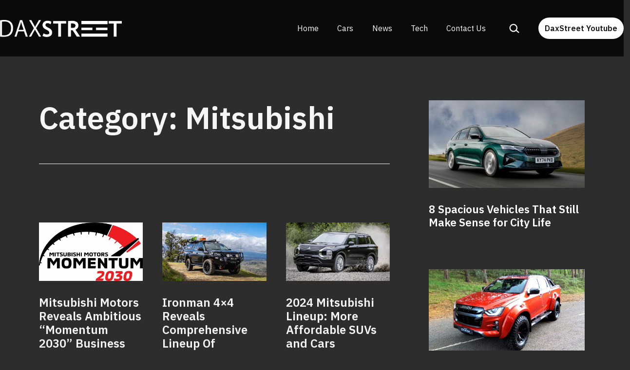

--- FILE ---
content_type: text/html; charset=UTF-8
request_url: https://daxstreet.com/category/mitsubishi/
body_size: 17272
content:
<!doctype html>
<html lang="en-US" prefix="og: https://ogp.me/ns#" >
<head>
	<meta charset="UTF-8" />
	<meta name="viewport" content="width=device-width, initial-scale=1" />
	
<!-- Search Engine Optimization by Rank Math PRO - https://rankmath.com/ -->
<title>Mitsubishi - DAX Street</title>
<meta name="robots" content="follow, index, max-snippet:-1, max-video-preview:-1, max-image-preview:large"/>
<link rel="canonical" href="https://daxstreet.com/category/mitsubishi/" />
<meta property="og:locale" content="en_US" />
<meta property="og:type" content="article" />
<meta property="og:title" content="Mitsubishi - DAX Street" />
<meta property="og:url" content="https://daxstreet.com/category/mitsubishi/" />
<meta property="og:site_name" content="DAX Street" />
<meta name="twitter:card" content="summary_large_image" />
<meta name="twitter:title" content="Mitsubishi - DAX Street" />
<meta name="twitter:label1" content="Posts" />
<meta name="twitter:data1" content="3" />
<script type="application/ld+json" class="rank-math-schema-pro">{"@context":"https://schema.org","@graph":[{"@type":"Organization","@id":"https://daxstreet.com/#organization","name":"DAX Street"},{"@type":"WebSite","@id":"https://daxstreet.com/#website","url":"https://daxstreet.com","name":"DAX Street","publisher":{"@id":"https://daxstreet.com/#organization"},"inLanguage":"en-US"},{"@type":"BreadcrumbList","@id":"https://daxstreet.com/category/mitsubishi/#breadcrumb","itemListElement":[{"@type":"ListItem","position":"1","item":{"@id":"https://daxstreet.com","name":"Home"}},{"@type":"ListItem","position":"2","item":{"@id":"https://daxstreet.com/category/mitsubishi/","name":"Mitsubishi"}}]},{"@type":"CollectionPage","@id":"https://daxstreet.com/category/mitsubishi/#webpage","url":"https://daxstreet.com/category/mitsubishi/","name":"Mitsubishi - DAX Street","isPartOf":{"@id":"https://daxstreet.com/#website"},"inLanguage":"en-US","breadcrumb":{"@id":"https://daxstreet.com/category/mitsubishi/#breadcrumb"}}]}</script>
<!-- /Rank Math WordPress SEO plugin -->

<link rel='dns-prefetch' href='//fonts.googleapis.com' />
<link href='https://fonts.gstatic.com' crossorigin rel='preconnect' />
<link rel="alternate" type="application/rss+xml" title="DAX Street &raquo; Feed" href="https://daxstreet.com/feed/" />
<link rel="alternate" type="application/rss+xml" title="DAX Street &raquo; Comments Feed" href="https://daxstreet.com/comments/feed/" />
<link rel="alternate" type="application/rss+xml" title="DAX Street &raquo; Mitsubishi Category Feed" href="https://daxstreet.com/category/mitsubishi/feed/" />
<style id='wp-img-auto-sizes-contain-inline-css'>
img:is([sizes=auto i],[sizes^="auto," i]){contain-intrinsic-size:3000px 1500px}
/*# sourceURL=wp-img-auto-sizes-contain-inline-css */
</style>
<link rel='stylesheet' id='dashicons-css' href='https://daxstreet.com/wp-includes/css/dashicons.min.css?ver=6.9' media='all' />
<link rel='stylesheet' id='post-views-counter-frontend-css' href='https://daxstreet.com/wp-content/plugins/post-views-counter/css/frontend.min.css?ver=1.5.9' media='all' />
<style id='wp-emoji-styles-inline-css'>

	img.wp-smiley, img.emoji {
		display: inline !important;
		border: none !important;
		box-shadow: none !important;
		height: 1em !important;
		width: 1em !important;
		margin: 0 0.07em !important;
		vertical-align: -0.1em !important;
		background: none !important;
		padding: 0 !important;
	}
/*# sourceURL=wp-emoji-styles-inline-css */
</style>
<link rel='stylesheet' id='wp-block-library-css' href='https://daxstreet.com/wp-includes/css/dist/block-library/style.min.css?ver=6.9' media='all' />
<style id='classic-theme-styles-inline-css'>
/*! This file is auto-generated */
.wp-block-button__link{color:#fff;background-color:#32373c;border-radius:9999px;box-shadow:none;text-decoration:none;padding:calc(.667em + 2px) calc(1.333em + 2px);font-size:1.125em}.wp-block-file__button{background:#32373c;color:#fff;text-decoration:none}
/*# sourceURL=/wp-includes/css/classic-themes.min.css */
</style>
<link rel='stylesheet' id='twentig-blocks-css' href='https://daxstreet.com/wp-content/plugins/twentig/dist/style-index.css?ver=0078103f825eb552f6f7' media='all' />
<style id='twentig-blocks-inline-css'>
@media (width < 652px) { .tw-sm-hidden { display: none !important; }}@media (652px <= width < 1024px) { .tw-md-hidden { display: none !important; }}@media (width >= 1024px) { .tw-lg-hidden { display: none !important; }}
.tw-mt-0{margin-top:0px!important;}.tw-mb-0{margin-bottom:0px!important;}.tw-mt-1{margin-top:5px!important;}.tw-mb-1{margin-bottom:5px!important;}.tw-mt-2{margin-top:10px!important;}.tw-mb-2{margin-bottom:10px!important;}.tw-mt-3{margin-top:15px!important;}.tw-mb-3{margin-bottom:15px!important;}.tw-mt-4{margin-top:20px!important;}.tw-mb-4{margin-bottom:20px!important;}.tw-mt-5{margin-top:30px!important;}.tw-mb-5{margin-bottom:30px!important;}.tw-mt-6{margin-top:40px!important;}.tw-mb-6{margin-bottom:40px!important;}.tw-mt-7{margin-top:50px!important;}.tw-mb-7{margin-bottom:50px!important;}.tw-mt-8{margin-top:60px!important;}.tw-mb-8{margin-bottom:60px!important;}.tw-mt-9{margin-top:80px!important;}.tw-mb-9{margin-bottom:80px!important;}.tw-mt-10{margin-top:100px!important;}.tw-mb-10{margin-bottom:100px!important;}.tw-mt-auto{margin-top:auto!important;}.tw-mb-auto{margin-bottom:auto!important;}
/*# sourceURL=twentig-blocks-inline-css */
</style>
<link rel='stylesheet' id='twenty-twenty-one-custom-color-overrides-css' href='https://daxstreet.com/wp-content/themes/twentytwentyone/assets/css/custom-color-overrides.css?ver=2.1' media='all' />
<style id='twenty-twenty-one-custom-color-overrides-inline-css'>
:root .editor-styles-wrapper{--global--color-background: #2d2d2d;--global--color-primary: #fff;--global--color-secondary: #fff;--button--color-background: #fff;--button--color-text-hover: #fff;--table--stripes-border-color: rgba(240, 240, 240, 0.15);--table--stripes-background-color: rgba(240, 240, 240, 0.15);}
/*# sourceURL=twenty-twenty-one-custom-color-overrides-inline-css */
</style>
<style id='global-styles-inline-css'>
:root{--wp--preset--aspect-ratio--square: 1;--wp--preset--aspect-ratio--4-3: 4/3;--wp--preset--aspect-ratio--3-4: 3/4;--wp--preset--aspect-ratio--3-2: 3/2;--wp--preset--aspect-ratio--2-3: 2/3;--wp--preset--aspect-ratio--16-9: 16/9;--wp--preset--aspect-ratio--9-16: 9/16;--wp--preset--color--black: #000000;--wp--preset--color--cyan-bluish-gray: #abb8c3;--wp--preset--color--white: #FFFFFF;--wp--preset--color--pale-pink: #f78da7;--wp--preset--color--vivid-red: #cf2e2e;--wp--preset--color--luminous-vivid-orange: #ff6900;--wp--preset--color--luminous-vivid-amber: #fcb900;--wp--preset--color--light-green-cyan: #7bdcb5;--wp--preset--color--vivid-green-cyan: #00d084;--wp--preset--color--pale-cyan-blue: #8ed1fc;--wp--preset--color--vivid-cyan-blue: #0693e3;--wp--preset--color--vivid-purple: #9b51e0;--wp--preset--color--dark-gray: #28303D;--wp--preset--color--gray: #39414D;--wp--preset--color--green: #D1E4DD;--wp--preset--color--blue: #D1DFE4;--wp--preset--color--purple: #D1D1E4;--wp--preset--color--red: #E4D1D1;--wp--preset--color--orange: #E4DAD1;--wp--preset--color--yellow: #EEEADD;--wp--preset--color--subtle: #383838;--wp--preset--gradient--vivid-cyan-blue-to-vivid-purple: linear-gradient(135deg,rgb(6,147,227) 0%,rgb(155,81,224) 100%);--wp--preset--gradient--light-green-cyan-to-vivid-green-cyan: linear-gradient(135deg,rgb(122,220,180) 0%,rgb(0,208,130) 100%);--wp--preset--gradient--luminous-vivid-amber-to-luminous-vivid-orange: linear-gradient(135deg,rgb(252,185,0) 0%,rgb(255,105,0) 100%);--wp--preset--gradient--luminous-vivid-orange-to-vivid-red: linear-gradient(135deg,rgb(255,105,0) 0%,rgb(207,46,46) 100%);--wp--preset--gradient--very-light-gray-to-cyan-bluish-gray: linear-gradient(135deg,rgb(238,238,238) 0%,rgb(169,184,195) 100%);--wp--preset--gradient--cool-to-warm-spectrum: linear-gradient(135deg,rgb(74,234,220) 0%,rgb(151,120,209) 20%,rgb(207,42,186) 40%,rgb(238,44,130) 60%,rgb(251,105,98) 80%,rgb(254,248,76) 100%);--wp--preset--gradient--blush-light-purple: linear-gradient(135deg,rgb(255,206,236) 0%,rgb(152,150,240) 100%);--wp--preset--gradient--blush-bordeaux: linear-gradient(135deg,rgb(254,205,165) 0%,rgb(254,45,45) 50%,rgb(107,0,62) 100%);--wp--preset--gradient--luminous-dusk: linear-gradient(135deg,rgb(255,203,112) 0%,rgb(199,81,192) 50%,rgb(65,88,208) 100%);--wp--preset--gradient--pale-ocean: linear-gradient(135deg,rgb(255,245,203) 0%,rgb(182,227,212) 50%,rgb(51,167,181) 100%);--wp--preset--gradient--electric-grass: linear-gradient(135deg,rgb(202,248,128) 0%,rgb(113,206,126) 100%);--wp--preset--gradient--midnight: linear-gradient(135deg,rgb(2,3,129) 0%,rgb(40,116,252) 100%);--wp--preset--gradient--purple-to-yellow: linear-gradient(160deg, #D1D1E4 0%, #EEEADD 100%);--wp--preset--gradient--yellow-to-purple: linear-gradient(160deg, #EEEADD 0%, #D1D1E4 100%);--wp--preset--gradient--green-to-yellow: linear-gradient(160deg, #D1E4DD 0%, #EEEADD 100%);--wp--preset--gradient--yellow-to-green: linear-gradient(160deg, #EEEADD 0%, #D1E4DD 100%);--wp--preset--gradient--red-to-yellow: linear-gradient(160deg, #E4D1D1 0%, #EEEADD 100%);--wp--preset--gradient--yellow-to-red: linear-gradient(160deg, #EEEADD 0%, #E4D1D1 100%);--wp--preset--gradient--purple-to-red: linear-gradient(160deg, #D1D1E4 0%, #E4D1D1 100%);--wp--preset--gradient--red-to-purple: linear-gradient(160deg, #E4D1D1 0%, #D1D1E4 100%);--wp--preset--font-size--small: 18px;--wp--preset--font-size--medium: 22.5px;--wp--preset--font-size--large: 24px;--wp--preset--font-size--x-large: 42px;--wp--preset--font-size--extra-small: 16px;--wp--preset--font-size--normal: 20px;--wp--preset--font-size--h-3: 32px;--wp--preset--font-size--extra-large: 40px;--wp--preset--font-size--h-2: 48px;--wp--preset--font-size--huge: 64px;--wp--preset--font-size--gigantic: 144px;--wp--preset--spacing--20: 0.44rem;--wp--preset--spacing--30: 0.67rem;--wp--preset--spacing--40: 1rem;--wp--preset--spacing--50: 1.5rem;--wp--preset--spacing--60: 2.25rem;--wp--preset--spacing--70: 3.38rem;--wp--preset--spacing--80: 5.06rem;--wp--preset--shadow--natural: 6px 6px 9px rgba(0, 0, 0, 0.2);--wp--preset--shadow--deep: 12px 12px 50px rgba(0, 0, 0, 0.4);--wp--preset--shadow--sharp: 6px 6px 0px rgba(0, 0, 0, 0.2);--wp--preset--shadow--outlined: 6px 6px 0px -3px rgb(255, 255, 255), 6px 6px rgb(0, 0, 0);--wp--preset--shadow--crisp: 6px 6px 0px rgb(0, 0, 0);}:root :where(.is-layout-flow) > :first-child{margin-block-start: 0;}:root :where(.is-layout-flow) > :last-child{margin-block-end: 0;}:root :where(.is-layout-flow) > *{margin-block-start: 24px;margin-block-end: 0;}:root :where(.is-layout-constrained) > :first-child{margin-block-start: 0;}:root :where(.is-layout-constrained) > :last-child{margin-block-end: 0;}:root :where(.is-layout-constrained) > *{margin-block-start: 24px;margin-block-end: 0;}:root :where(.is-layout-flex){gap: 24px;}:root :where(.is-layout-grid){gap: 24px;}body .is-layout-flex{display: flex;}.is-layout-flex{flex-wrap: wrap;align-items: center;}.is-layout-flex > :is(*, div){margin: 0;}body .is-layout-grid{display: grid;}.is-layout-grid > :is(*, div){margin: 0;}.has-black-color{color: var(--wp--preset--color--black) !important;}.has-cyan-bluish-gray-color{color: var(--wp--preset--color--cyan-bluish-gray) !important;}.has-white-color{color: var(--wp--preset--color--white) !important;}.has-pale-pink-color{color: var(--wp--preset--color--pale-pink) !important;}.has-vivid-red-color{color: var(--wp--preset--color--vivid-red) !important;}.has-luminous-vivid-orange-color{color: var(--wp--preset--color--luminous-vivid-orange) !important;}.has-luminous-vivid-amber-color{color: var(--wp--preset--color--luminous-vivid-amber) !important;}.has-light-green-cyan-color{color: var(--wp--preset--color--light-green-cyan) !important;}.has-vivid-green-cyan-color{color: var(--wp--preset--color--vivid-green-cyan) !important;}.has-pale-cyan-blue-color{color: var(--wp--preset--color--pale-cyan-blue) !important;}.has-vivid-cyan-blue-color{color: var(--wp--preset--color--vivid-cyan-blue) !important;}.has-vivid-purple-color{color: var(--wp--preset--color--vivid-purple) !important;}.has-dark-gray-color{color: var(--wp--preset--color--dark-gray) !important;}.has-gray-color{color: var(--wp--preset--color--gray) !important;}.has-green-color{color: var(--wp--preset--color--green) !important;}.has-blue-color{color: var(--wp--preset--color--blue) !important;}.has-purple-color{color: var(--wp--preset--color--purple) !important;}.has-red-color{color: var(--wp--preset--color--red) !important;}.has-orange-color{color: var(--wp--preset--color--orange) !important;}.has-yellow-color{color: var(--wp--preset--color--yellow) !important;}.has-subtle-color{color: var(--wp--preset--color--subtle) !important;}.has-black-background-color{background-color: var(--wp--preset--color--black) !important;}.has-cyan-bluish-gray-background-color{background-color: var(--wp--preset--color--cyan-bluish-gray) !important;}.has-white-background-color{background-color: var(--wp--preset--color--white) !important;}.has-pale-pink-background-color{background-color: var(--wp--preset--color--pale-pink) !important;}.has-vivid-red-background-color{background-color: var(--wp--preset--color--vivid-red) !important;}.has-luminous-vivid-orange-background-color{background-color: var(--wp--preset--color--luminous-vivid-orange) !important;}.has-luminous-vivid-amber-background-color{background-color: var(--wp--preset--color--luminous-vivid-amber) !important;}.has-light-green-cyan-background-color{background-color: var(--wp--preset--color--light-green-cyan) !important;}.has-vivid-green-cyan-background-color{background-color: var(--wp--preset--color--vivid-green-cyan) !important;}.has-pale-cyan-blue-background-color{background-color: var(--wp--preset--color--pale-cyan-blue) !important;}.has-vivid-cyan-blue-background-color{background-color: var(--wp--preset--color--vivid-cyan-blue) !important;}.has-vivid-purple-background-color{background-color: var(--wp--preset--color--vivid-purple) !important;}.has-dark-gray-background-color{background-color: var(--wp--preset--color--dark-gray) !important;}.has-gray-background-color{background-color: var(--wp--preset--color--gray) !important;}.has-green-background-color{background-color: var(--wp--preset--color--green) !important;}.has-blue-background-color{background-color: var(--wp--preset--color--blue) !important;}.has-purple-background-color{background-color: var(--wp--preset--color--purple) !important;}.has-red-background-color{background-color: var(--wp--preset--color--red) !important;}.has-orange-background-color{background-color: var(--wp--preset--color--orange) !important;}.has-yellow-background-color{background-color: var(--wp--preset--color--yellow) !important;}.has-subtle-background-color{background-color: var(--wp--preset--color--subtle) !important;}.has-black-border-color{border-color: var(--wp--preset--color--black) !important;}.has-cyan-bluish-gray-border-color{border-color: var(--wp--preset--color--cyan-bluish-gray) !important;}.has-white-border-color{border-color: var(--wp--preset--color--white) !important;}.has-pale-pink-border-color{border-color: var(--wp--preset--color--pale-pink) !important;}.has-vivid-red-border-color{border-color: var(--wp--preset--color--vivid-red) !important;}.has-luminous-vivid-orange-border-color{border-color: var(--wp--preset--color--luminous-vivid-orange) !important;}.has-luminous-vivid-amber-border-color{border-color: var(--wp--preset--color--luminous-vivid-amber) !important;}.has-light-green-cyan-border-color{border-color: var(--wp--preset--color--light-green-cyan) !important;}.has-vivid-green-cyan-border-color{border-color: var(--wp--preset--color--vivid-green-cyan) !important;}.has-pale-cyan-blue-border-color{border-color: var(--wp--preset--color--pale-cyan-blue) !important;}.has-vivid-cyan-blue-border-color{border-color: var(--wp--preset--color--vivid-cyan-blue) !important;}.has-vivid-purple-border-color{border-color: var(--wp--preset--color--vivid-purple) !important;}.has-dark-gray-border-color{border-color: var(--wp--preset--color--dark-gray) !important;}.has-gray-border-color{border-color: var(--wp--preset--color--gray) !important;}.has-green-border-color{border-color: var(--wp--preset--color--green) !important;}.has-blue-border-color{border-color: var(--wp--preset--color--blue) !important;}.has-purple-border-color{border-color: var(--wp--preset--color--purple) !important;}.has-red-border-color{border-color: var(--wp--preset--color--red) !important;}.has-orange-border-color{border-color: var(--wp--preset--color--orange) !important;}.has-yellow-border-color{border-color: var(--wp--preset--color--yellow) !important;}.has-subtle-border-color{border-color: var(--wp--preset--color--subtle) !important;}.has-vivid-cyan-blue-to-vivid-purple-gradient-background{background: var(--wp--preset--gradient--vivid-cyan-blue-to-vivid-purple) !important;}.has-light-green-cyan-to-vivid-green-cyan-gradient-background{background: var(--wp--preset--gradient--light-green-cyan-to-vivid-green-cyan) !important;}.has-luminous-vivid-amber-to-luminous-vivid-orange-gradient-background{background: var(--wp--preset--gradient--luminous-vivid-amber-to-luminous-vivid-orange) !important;}.has-luminous-vivid-orange-to-vivid-red-gradient-background{background: var(--wp--preset--gradient--luminous-vivid-orange-to-vivid-red) !important;}.has-very-light-gray-to-cyan-bluish-gray-gradient-background{background: var(--wp--preset--gradient--very-light-gray-to-cyan-bluish-gray) !important;}.has-cool-to-warm-spectrum-gradient-background{background: var(--wp--preset--gradient--cool-to-warm-spectrum) !important;}.has-blush-light-purple-gradient-background{background: var(--wp--preset--gradient--blush-light-purple) !important;}.has-blush-bordeaux-gradient-background{background: var(--wp--preset--gradient--blush-bordeaux) !important;}.has-luminous-dusk-gradient-background{background: var(--wp--preset--gradient--luminous-dusk) !important;}.has-pale-ocean-gradient-background{background: var(--wp--preset--gradient--pale-ocean) !important;}.has-electric-grass-gradient-background{background: var(--wp--preset--gradient--electric-grass) !important;}.has-midnight-gradient-background{background: var(--wp--preset--gradient--midnight) !important;}.has-purple-to-yellow-gradient-background{background: var(--wp--preset--gradient--purple-to-yellow) !important;}.has-yellow-to-purple-gradient-background{background: var(--wp--preset--gradient--yellow-to-purple) !important;}.has-green-to-yellow-gradient-background{background: var(--wp--preset--gradient--green-to-yellow) !important;}.has-yellow-to-green-gradient-background{background: var(--wp--preset--gradient--yellow-to-green) !important;}.has-red-to-yellow-gradient-background{background: var(--wp--preset--gradient--red-to-yellow) !important;}.has-yellow-to-red-gradient-background{background: var(--wp--preset--gradient--yellow-to-red) !important;}.has-purple-to-red-gradient-background{background: var(--wp--preset--gradient--purple-to-red) !important;}.has-red-to-purple-gradient-background{background: var(--wp--preset--gradient--red-to-purple) !important;}.has-small-font-size{font-size: var(--wp--preset--font-size--small) !important;}.has-medium-font-size{font-size: var(--wp--preset--font-size--medium) !important;}.has-large-font-size{font-size: var(--wp--preset--font-size--large) !important;}.has-x-large-font-size{font-size: var(--wp--preset--font-size--x-large) !important;}.has-extra-small-font-size{font-size: var(--wp--preset--font-size--extra-small) !important;}.has-normal-font-size{font-size: var(--wp--preset--font-size--normal) !important;}.has-h-3-font-size{font-size: var(--wp--preset--font-size--h-3) !important;}.has-extra-large-font-size{font-size: var(--wp--preset--font-size--extra-large) !important;}.has-h-2-font-size{font-size: var(--wp--preset--font-size--h-2) !important;}.has-huge-font-size{font-size: var(--wp--preset--font-size--huge) !important;}.has-gigantic-font-size{font-size: var(--wp--preset--font-size--gigantic) !important;}
:root :where(.wp-block-pullquote){font-size: 1.5em;line-height: 1.6;}
/*# sourceURL=global-styles-inline-css */
</style>
<link rel='stylesheet' id='ez-toc-css' href='https://daxstreet.com/wp-content/plugins/easy-table-of-contents/assets/css/screen.min.css?ver=2.0.78' media='all' />
<style id='ez-toc-inline-css'>
div#ez-toc-container .ez-toc-title {font-size: 120%;}div#ez-toc-container .ez-toc-title {font-weight: 500;}div#ez-toc-container ul li , div#ez-toc-container ul li a {font-size: 95%;}div#ez-toc-container ul li , div#ez-toc-container ul li a {font-weight: 500;}div#ez-toc-container nav ul ul li {font-size: 90%;}.ez-toc-box-title {font-weight: bold; margin-bottom: 10px; text-align: center; text-transform: uppercase; letter-spacing: 1px; color: #666; padding-bottom: 5px;position:absolute;top:-4%;left:5%;background-color: inherit;transition: top 0.3s ease;}.ez-toc-box-title.toc-closed {top:-25%;}
.ez-toc-container-direction {direction: ltr;}.ez-toc-counter ul{counter-reset: item ;}.ez-toc-counter nav ul li a::before {content: counters(item, '.', decimal) '. ';display: inline-block;counter-increment: item;flex-grow: 0;flex-shrink: 0;margin-right: .2em; float: left; }.ez-toc-widget-direction {direction: ltr;}.ez-toc-widget-container ul{counter-reset: item ;}.ez-toc-widget-container nav ul li a::before {content: counters(item, '.', decimal) '. ';display: inline-block;counter-increment: item;flex-grow: 0;flex-shrink: 0;margin-right: .2em; float: left; }
/*# sourceURL=ez-toc-inline-css */
</style>
<link rel='stylesheet' id='twenty-twenty-one-style-css' href='https://daxstreet.com/wp-content/themes/twentytwentyone/style.css?ver=2.1' media='all' />
<style id='twenty-twenty-one-style-inline-css'>
:root{--global--color-background: #2d2d2d;--global--color-primary: #fff;--global--color-secondary: #fff;--button--color-background: #fff;--button--color-text-hover: #fff;--table--stripes-border-color: rgba(240, 240, 240, 0.15);--table--stripes-background-color: rgba(240, 240, 240, 0.15);}
/*# sourceURL=twenty-twenty-one-style-inline-css */
</style>
<link rel='stylesheet' id='twenty-twenty-one-print-style-css' href='https://daxstreet.com/wp-content/themes/twentytwentyone/assets/css/print.css?ver=2.1' media='print' />
<link rel='stylesheet' id='twentig-twentyone-css' href='https://daxstreet.com/wp-content/plugins/twentig/dist/css/twentytwentyone/style.css?ver=1.9.6' media='all' />
<style id='twentig-twentyone-inline-css'>
.menu-search:last-child{margin-inline-end:var(--primary-nav--padding)}.header-actions .search-form{margin:0;position:relative;max-width:100%}.header-actions .search-submit{background:transparent!important;border:0;position:absolute;padding:2px;right:0;top:50%;margin:-14px 0 0}.header-actions .search-field:placeholder-shown + .search-submit{pointer-events:none}.header-actions .search-field:not(:focus){cursor:pointer}.header-actions .search-field{-webkit-appearance:none;-webkit-border-radius:0;margin:0;font-size:var(--primary-nav--font-size-sub-menu);padding:4px 34px 4px 0;border:0;border-bottom:1px solid transparent;color:currentcolor;background:transparent!important;width:0;transition:width 0.4s ease-in-out,border-color 0.2s ease-in-out}.header-actions .search-field::placeholder{color:currentcolor}.header-actions .search-form:focus-within .search-field{width:200px;border-color:currentcolor}.header-actions .search-field:focus{outline:none}.header-actions .search-field:focus-visible{outline-offset:5px}.rtl .header-actions .search-submit{right:auto;left:0}.rtl .header-actions .search-field{padding:4px 0 4px 34px}.primary-navigation .menu-button a{text-decoration:none!important;padding-inline:16px;font-weight:var(--button--font-weight);font-family:var(--button--font-family);border-radius:var(--button--border-radius);text-transform:none;letter-spacing:normal}#site-navigation .menu-button a,#site-navigation .menu-button a:focus{background-color:var(--header--color-text);color:var(--header--color-background,var(--global--color-background))}#site-navigation .menu-button a:is(:hover,:focus){opacity:0.9;outline-offset:4px!important}.menu-search + .social-item,.social-item + .menu-button{margin-inline-start:25px}.menu-search + .menu-button{margin-inline-start:35px}.header-actions .menu-button:last-child{margin-inline-end:var(--primary-nav--padding)}.header-actions .social-item:first-child{margin-inline-start:calc(0px - var(--primary-nav--padding))}@media (max-width:1023px){.tw-header-padding-small{--header--padding:24px}.menu-button-container{display:flex;padding-inline-end:calc(var(--site--padding) - 20px)}.has-logo .menu-button-container{padding-top:calc(var(--header--padding) + (var(--logo--height) - 45px)/2)}.site-header:not(.has-logo) .menu-button-container{padding-top:calc(var(--header--padding) + var(--branding--title--font-size)*1.2/2 - 22.5px)}.lock-scrolling .site{position:fixed;max-width:100%;width:100%}.site-header .primary-navigation{position:absolute;top:var(--global--admin-bar--height)}.primary-navigation-open .primary-navigation{width:100%;position:fixed;z-index:2}.primary-navigation>.primary-menu-container{display:block;position:fixed;visibility:hidden;opacity:0;top:0;height:100vh;z-index:499;overflow-x:hidden;overflow-y:auto;transform:translateY(var(--global--spacing-vertical));padding:calc(var(--global--spacing-unit)*6) var(--site--padding) var(--global--spacing-horizontal);background-color:var(--header--color-background);margin-inline-start:0}.admin-bar .primary-navigation>.primary-menu-container{top:0}.has-logo .primary-menu-container{padding-top:calc(80px + var(--logo--height))}.has-title-and-tagline .primary-menu-container{padding-top:calc(80px + var(--branding--title--font-size))}.primary-navigation>div>.menu-wrapper{padding-bottom:120px}.primary-navigation>div>.menu-wrapper:not(:last-child){padding-bottom:20px}.primary-navigation>div>.menu-wrapper li{display:block!important;position:relative;width:100%;margin-inline-start:0!important}.header-actions .search-field,.primary-navigation a{font-size:var(--primary-nav--font-size-mobile)}.site-header .primary-navigation .primary-menu-container .menu-wrapper a{padding-inline:0}.primary-navigation .sub-menu .menu-item>a{font-size:var(--primary-nav--font-size-sub-menu-mobile)}ul.header-actions{margin-inline-start:0;padding-bottom:120px;justify-content:flex-start}.header-actions .menu-search{margin:0 0 35px;width:100%}.header-actions .menu-search:last-child{margin-bottom:0}.header-actions .search-field{width:100%;border-color:currentcolor}.header-actions .menu-button{width:100%;margin:0}.header-actions .menu-button a{display:inline-block}.social-item + .menu-button{margin-top:35px}.menu-search + .menu-button{margin-top:15px}.header-actions .social-item{margin-inline-start:calc(0px - var(--primary-nav--padding))}.header-actions .social-item a{padding:var(--primary-nav--padding)}.header-actions .social-item + .social-item{margin-inline-start:0}#site-navigation .sub-menu{position:relative;display:block!important;padding:0;padding-inline-start:20px;margin:0;border:0;top:auto}.site-header .sub-menu-toggle,.site-header .sub-menu::after,.site-header .sub-menu::before{display:none!important}}#colophon{padding:0;max-width:none;color:var(--footer--color-text)}.footer-custom .has-text-color a:not(.wp-block-button__link){color:currentcolor}.footer-custom>:not(.alignfull):not(.alignwide){max-width:var(--responsive--aligndefault-width);margin-inline:auto}.site-main{display:grid;grid-template-columns:repeat(1,1fr);column-gap:2em;row-gap:calc(var(--global--spacing-vertical)*2);max-width:var(--responsive--alignwide-width)}.tw-blog-card .site-main{row-gap:2em}.tw-blog-grid .entry-header{width:100%;margin-bottom:var(--global--spacing-unit)}.tw-blog-grid .navigation,.tw-blog-grid .no-results.not-found,.tw-blog-grid .page-header,.tw-blog-grid .search-result-count{width:100%;max-width:none;grid-column:1/-1}.page-header{margin-bottom:var(--global--spacing-vertical)}.tw-blog-card .page-header{margin-bottom:calc(var(--global--spacing-vertical)*2)}.tw-blog-card .navigation,.tw-blog-separator .navigation{border-top:0;padding-top:0}.tw-blog-card .navigation{margin-top:calc(var(--global--spacing-vertical)*1.5)}.tw-blog-grid .search-result-count{margin-top:0}.tw-blog-grid .hentry{margin:0;display:flex;flex-direction:column;width:100%}.tw-blog-grid .hentry .entry-footer{width:100%;max-width:100%;border:0;padding:0;margin:0;font-size:max(calc(var(--global--font-size-base)*0.7),14px)}.tw-blog-card .hentry .entry-footer,.tw-blog-separator .hentry .entry-footer{margin-top:auto}.tw-blog-grid .hentry.tw-no-meta .entry-footer,.tw-blog-grid .post-thumbnail figcaption{display:none}.tw-blog-grid .post-thumbnail{width:100%;max-width:100%;margin:var(--global--spacing-vertical) 0 10px}.tw-blog-grid .post-thumbnail img{margin:0}.tw-blog-grid.tw-blog-image-above .post-thumbnail{margin-bottom:var(--global--spacing-vertical)}.tw-blog-grid .hentry .entry-content{font-size:max(var(--global--font-size-sm),16px);line-height:min(var(--global--line-height-body),1.6);width:100%;margin-bottom:calc(var(--global--spacing-vertical)*0.7);margin-top:0}.tw-blog-grid .hentry.tw-no-meta .entry-content{margin-bottom:0}.tw-blog-grid .entry-content>*{margin-top:0;margin-bottom:calc(var(--global--spacing-vertical)*0.666)}.tw-blog-grid .entry-content>*:last-child{margin-bottom:0}.tw-blog-grid h2.entry-title{font-size:var(--archive-heading-size,var(--global--font-size-lg))}.tw-blog-separator .hentry{padding-bottom:var(--global--spacing-vertical);border-bottom:var(--separator--height) solid var(--separator--border-color)}@media only screen and (max-width:821px){.site-main{column-gap:24px}.tw-blog-card .site-main{row-gap:24px}.tw-blog-grid h2.entry-title{font-size:min(var(--archive-heading-size,var(--global--font-size-lg)),var(--global--font-size-lg))}}@media (min-width:652px){.site-main{grid-template-columns:repeat(2,minmax(0,1fr))}}@media (min-width:1280px){.tw-blog-columns-3 .site-main{grid-template-columns:repeat(3,minmax(0,1fr))}}.content-area{max-width:var(--responsive--aligndefault-width);margin-inline:auto}.site-main{--responsive--aligndefault-width:100%;--responsive--alignwide-width:100%}.blog-sidebar{max-width:var(--responsive--aligndefault-width);margin:calc(var(--global--spacing-vertical)*2) auto 0}.blog-sidebar .widget{font-size:min(var(--footer--font-size),18px);margin-bottom:calc(var(--global--spacing-vertical)*1.5)}.blog-sidebar .widget:last-child{margin-bottom:0}.tw-has-sidebar .site-main .pagination{max-width:var(--responsive--aligndefault-width);margin-bottom:0}.tw-blog-stack.tw-blog-separator .site-main>*{margin-block:calc(var(--global--spacing-vertical)*2)}.tw-blog-stack.tw-blog-separator .site-main>*:first-child{margin-top:0}.tw-blog-stack.tw-blog-separator .site-main>*:last-child{margin-bottom:0}.tw-blog-stack.tw-blog-separator .entry-footer{padding-top:calc(var(--global--spacing-unit)*0.5);padding-bottom:calc(var(--global--spacing-vertical)*2)}.tw-blog-stack.tw-blog-minimal .entry-footer{padding-top:calc(var(--global--spacing-unit)*0.5);padding-bottom:0}@media only screen and (max-width:651px){.blog-sidebar .widget{margin-bottom:calc(var(--global--spacing-vertical))}}@media only screen and (min-width:1024px){.content-area{display:flex;align-items:flex-start;margin:0 auto;max-width:var(--responsive--alignwide-width)}.site-main{width:calc(100% - 340px);margin:0}.blog-sidebar{width:340px;margin-top:var(--global--spacing-vertical);padding-inline-start:60px}}@media only screen and (min-width:1280px){.site-main{width:calc(100% - 400px)}.blog-sidebar{padding-inline-start:80px;width:400px}}@media only screen and (min-width:822px) and (max-width:1279px){.tw-blog-grid .site-main{column-gap:24px}.tw-blog-grid.tw-blog-card .site-main{row-gap:24px}.tw-blog-columns-3 .site-main{grid-template-columns:repeat(2,minmax(0,1fr))}}.widget-area{font-size:min(var(--footer--font-size),18px);color:var(--widgets--color-text,var(--footer--color-text))}.tw-footer-widgets-bg .widget-area{background-color:var(--widgets--color-background,var(--footer--color-background));max-width:none;padding:calc(var(--global--spacing-vertical)*1.333) calc((100% - var(--responsive--alignwide-width))/2)}.tw-footer-widgets-full .widget-area{padding-inline:var(--responsive--alignfull-padding);max-width:none}.tw-footer-monocolor .widget-area{padding-bottom:calc(var(--global--spacing-vertical)*0.666)}.widget-area .widget a{color:var(--widgets--color-link,var(--footer--color-link))}@media (max-width:481px){.widget-area>*{margin-block:var(--global--spacing-vertical)}}@media only screen and (max-width:1023px){.widget-area{column-gap:40px}}@media only screen and (min-width:822px){.widget-area{grid-template-columns:repeat(1,minmax(0,1fr))}}:root{--error--color:#ff8b85}body[class*=dark-theme] .has-black-background-color a:not(.wp-block-button__link){color:var(--content--color--link,var(--global--color-primary))}body[class*=dark-theme] .is-style-tw-shadow:not(.has-background) a:not(.wp-block-button__link),body[class*=dark-theme] .tw-cols-card-shadow a:not(.wp-block-button__link),body[class*=dark-theme] .tw-cols-card-white a:not(.wp-block-button__link){color:currentcolor}.dark-theme .has-background:not(.has-text-color).has-white-background-color>[class*=__inner-container],.tw-blog-card-shadow[class*=dark-theme] .entry-footer,.tw-blog-card-shadow[class*=dark-theme] .entry-title a,.tw-blog-card-shadow[class*=dark-theme] .hentry{color:#000}.dark-theme .has-background:not(.has-text-color):is(.has-green-background-color,.has-blue-background-color,.has-purple-background-color,.has-red-background-color,.has-orange-background-color,.has-yellow-background-color)>[class*=__inner-container]{--local--color-primary:var(--global--color-background,#000)}.dark-theme .has-background:not(.has-text-color):is(.has-black-background-color,.has-dark-gray-background-color,.has-gray-background-color)>[class*=__inner-container]{--local--color-primary:var(--global--color-primary,#fff)}.site{background-color:var(--global--color-background)}@media only screen and (min-width:2000px){:root{--responsive--alignfull-padding:var(--site--padding);--responsive--aligndefault-width:min(calc(2000px - 2 * var(--site--padding)),var(--max--aligndefault-width));--responsive--alignwide-width:min(calc(2000px - 2 * var(--site--padding)),var(--max--alignwide-width))}.site{max-width:2000px;margin:0 auto}body:not(.tw-header-full) .site-header,body:not(.tw-footer-widgets-full) .widget-area,body:not(.tw-footer-full) .site-footer{max-width:inherit;padding-left:max(calc((2000px - var(--max--alignwide-width)) /2),var(--site--padding));padding-right:max(calc((2000px - var(--max--alignwide-width)) /2),var(--site--padding))}.tw-header-full .site-header{max-width:inherit}}:root{--max--alignwide-width:1400px;--max--aligndefault-width:1000px;--font-base:'IBM Plex Sans',sans-serif;--global--font-size-base:1.25rem;--global--line-height-body:1.6;--font-headings:'IBM Plex Sans',sans-serif;--heading--font-weight:600;--heading--font-weight-page-title:600;--heading--font-weight-strong:600;--widget--font-weight-title:600;--global--font-size-xxl:4rem;--primary-nav--font-size:1rem;--primary-nav--font-weight:400;--button--padding-vertical:12px;--button--padding-horizontal:24px;--button--font-size:var(--global--font-size-sm);--button--border-radius:50px;--button--border-width:1px;--form--border-width:1px;--archive-img-ratio:56.25%;--global--color-primary:#f6f6f8;--global--color-secondary:#f6f6f8;--header--color-background:#0a0a0a;--footer--color-background:#111111;--footer--color-text:#ffffff;--footer--color-link:#ffffff;--footer--color-link-hover:#ffffff}.site-logo .custom-logo{max-width:250px;max-height:none!important}:root{--logo--height:35.35px;--logo--height-mobile:25.45px}.search-form .search-submit,.wp-block-search .wp-block-search__button{border-radius:0}.wp-block-button a.wp-block-button__link:focus,input[type=submit]:focus{outline-offset:2px;outline:1px dotted var(--button--color-background)}.site-footer a,.widget-area a{text-decoration:none}.site-footer a:hover,.widget-area a:hover,.site-footer a:focus,.widget-area a:focus{text-decoration:underline}.footer-navigation-wrapper li a:hover{text-decoration-style:solid}:root{--wp--preset--color--subtle:#383838}:root .has-subtle-background-color,:root .has-subtle-background-background-color{background-color:#383838}:root .has-subtle-color{color:#383838}.site-footer>.site-info,.single .site-main>article>.entry-footer,.page-header,.pagination,.comments-pagination,.wp-block-image.is-style-twentytwentyone-border img,.wp-block-image.is-style-twentytwentyone-image-frame img,.wp-block-latest-posts.is-style-twentytwentyone-latest-posts-borders li,.wp-block-media-text.is-style-twentytwentyone-border,.wp-block-group.is-style-twentytwentyone-border{border-width:1px}input[type=checkbox]:after{left:7px;top:4px}#page input[type=submit],#page .wp-block-button:not(.is-style-outline) .wp-block-button__link:not(.has-background),.wp-block-file .wp-block-file__button{background-color:#ffffff;border-color:#ffffff;color:#18181a}#page .wp-block-button.is-style-outline .wp-block-button__link:not(.has-background):not(.has-text-color){border-color:#ffffff;color:#ffffff}#site-navigation .menu-button a,#site-navigation .menu-button a:focus{background-color:#ffffff;color:#18181a}input[type=submit]:hover,input[type=submit]:focus,input[type=submit]:active,.wp-block-button:not(.is-style-outline) .wp-block-button__link:not(.has-background):hover,.wp-block-button:not(.is-style-outline) .wp-block-button__link:not(.has-background):focus,.wp-block-button:not(.is-style-outline) .wp-block-button__link:not(.has-background):active,.wp-block-button.is-style-outline .wp-block-button__link:not(.has-text-color):hover,.wp-block-button.is-style-outline .wp-block-button__link:not(.has-text-color):focus,.wp-block-button.is-style-outline .wp-block-button__link:not(.has-text-color):active,.wp-block-file .wp-block-file__button:hover,.wp-block-file .wp-block-file__button:focus,.wp-block-file .wp-block-file__button:active{background-color:#e5e5e5!important;border-color:#e5e5e5!important;color:#18181a!important}#site-navigation .menu-button a:hover,#site-navigation .menu-button a:focus{opacity:1;background-color:#e5e5e5!important;color:#18181a!important}@media(max-width:651px){.site-logo .custom-logo{max-width:180px;max-height:none!important}}
/*# sourceURL=twentig-twentyone-inline-css */
</style>
<link rel='stylesheet' id='twentig-twentyone-fonts-css' href='https://fonts.googleapis.com/css2?family=IBM+Plex+Sans%3Aital%2Cwght%400%2C400%3B0%2C600%3B0%2C700%3B1%2C400&#038;display=swap' media='all' />
<script src="https://daxstreet.com/wp-includes/js/jquery/jquery.min.js?ver=3.7.1" id="jquery-core-js"></script>
<script src="https://daxstreet.com/wp-includes/js/jquery/jquery-migrate.min.js?ver=3.4.1" id="jquery-migrate-js"></script>
<script id="twenty-twenty-one-ie11-polyfills-js-after">
( Element.prototype.matches && Element.prototype.closest && window.NodeList && NodeList.prototype.forEach ) || document.write( '<script src="https://daxstreet.com/wp-content/themes/twentytwentyone/assets/js/polyfills.js?ver=2.1"></scr' + 'ipt>' );
//# sourceURL=twenty-twenty-one-ie11-polyfills-js-after
</script>
<script src="https://daxstreet.com/wp-content/themes/twentytwentyone/assets/js/primary-navigation.js?ver=2.1" id="twenty-twenty-one-primary-navigation-script-js" defer data-wp-strategy="defer"></script>
<link rel="https://api.w.org/" href="https://daxstreet.com/wp-json/" /><link rel="alternate" title="JSON" type="application/json" href="https://daxstreet.com/wp-json/wp/v2/categories/4524" /><link rel="EditURI" type="application/rsd+xml" title="RSD" href="https://daxstreet.com/xmlrpc.php?rsd" />
<meta name="generator" content="WordPress 6.9" />
<noscript><style>.tw-block-animation{opacity:1;transform:none;clip-path:none;}</style></noscript>
<style id="custom-background-css">
body.custom-background { background-color: #2d2d2d; }
</style>
	<link rel="icon" href="https://daxstreet.com/wp-content/uploads/2020/10/cropped-dax-Copy-32x32.png" sizes="32x32" />
<link rel="icon" href="https://daxstreet.com/wp-content/uploads/2020/10/cropped-dax-Copy-192x192.png" sizes="192x192" />
<link rel="apple-touch-icon" href="https://daxstreet.com/wp-content/uploads/2020/10/cropped-dax-Copy-180x180.png" />
<meta name="msapplication-TileImage" content="https://daxstreet.com/wp-content/uploads/2020/10/cropped-dax-Copy-270x270.png" />
		<style id="wp-custom-css">
			.single .site-main > article > .entry-footer {
    margin-top: calc(var(--global--spacing-vertical)*1);
    margin-bottom: calc(var(--global--spacing-vertical)*1);
}
/*css/
/* Add responsive styles for mobile */
@media (max-width: 767px) {
  table {
    width: 100%;
    border-collapse: collapse;
  }
  td {
    display: block;
    padding: 10px;
    text-align: center;
  }
  td img {
    width: 100%;
    height: auto;
  }
  td strong {
    display: block;
    margin-top: 10px;
  }
  td span {
    background-color: red !important;
    color: white !important;
    display: inline !important;
  }
}
/* Contain the table within the bounds */
table {
  max-width: 100%;
  overflow-x: auto;
}

		</style>
			<meta name="google-site-verification" content="QxdACFvGNw4lYkfA_HLbNJjvJV-GUM6D7dcRxgAnhGM" />
	<!-- Google tag (gtag.js) -->
<script async src="https://www.googletagmanager.com/gtag/js?id=G-TMYKZM57NV"></script>
<script>
  window.dataLayer = window.dataLayer || [];
  function gtag(){dataLayer.push(arguments);}
  gtag('js', new Date());

  gtag('config', 'G-TMYKZM57NV');
</script>
	<meta name="p:domain_verify" content="fcd7fc1feb776adf96040f8dd0b9d6f0"/>
	<script data-grow-initializer="">!(function(){window.growMe||((window.growMe=function(e){window.growMe._.push(e);}),(window.growMe._=[]));var e=document.createElement("script");(e.type="text/javascript"),(e.src="https://faves.grow.me/main.js"),(e.defer=!0),e.setAttribute("data-grow-faves-site-id","U2l0ZTphNTU3NWQyMS1hOGU4LTRjNTctODA2NC1mZjhhYjJlYmEwNTM=");var t=document.getElementsByTagName("script")[0];t.parentNode.insertBefore(e,t);})();</script>
	<script type="text/javascript" async="async" data-noptimize="1" data-cfasync="false" src="//scripts.scriptwrapper.com/tags/a5575d21-a8e8-4c57-8064-ff8ab2eba053.js"></script>
</head>

<body class="archive category category-mitsubishi category-4524 custom-background wp-custom-logo wp-embed-responsive wp-theme-twentytwentyone no-js hfeed has-main-navigation tw-header-layout-menu-right tw-header-full tw-header-bg tw-header-sticky tw-header-break-tablet tw-header-padding-medium tw-nav-spacing-large tw-nav-hover-border tw-has-sidebar tw-footer-bg tw-footer-full tw-footer-widgets-bg tw-footer-monocolor tw-link-minimal dark-theme tw-no-meta-label tw-blog-grid tw-blog-columns-3 tw-blog-minimal tw-blog-image-wide tw-blog-image-above tw-blog-img-ratio tw-pagination-minimal">
<div id="page" class="site">
	<a class="skip-link screen-reader-text" href="#content">
		Skip to content	</a>

	
<header id="masthead" class="site-header has-logo has-menu">

	

<div class="site-branding">

			<div class="site-logo"><a href="https://daxstreet.com/" class="custom-logo-link" rel="home"><img width="693" height="98" src="https://daxstreet.com/wp-content/uploads/2022/11/DaxStreet.png" class="custom-logo" alt="DAX Street" decoding="async" fetchpriority="high" srcset="https://daxstreet.com/wp-content/uploads/2022/11/DaxStreet.png 693w, https://daxstreet.com/wp-content/uploads/2022/11/DaxStreet-300x42.png 300w" sizes="(max-width: 693px) 100vw, 693px" /></a></div>
	
						<p class="screen-reader-text"><a href="https://daxstreet.com/">DAX Street</a></p>
			
	</div><!-- .site-branding -->
	
	<nav id="site-navigation" class="primary-navigation" aria-label="Primary menu">
		<div class="menu-button-container">
			<button id="primary-mobile-menu" class="button" aria-controls="primary-menu-list" aria-expanded="false">
				<span class="dropdown-icon open">Menu					<svg class="svg-icon" width="24" height="24" aria-hidden="true" role="img" focusable="false" viewBox="0 0 24 24" fill="none" xmlns="http://www.w3.org/2000/svg"><path fill-rule="evenodd" clip-rule="evenodd" d="M4.5 6H19.5V7.5H4.5V6ZM4.5 12H19.5V13.5H4.5V12ZM19.5 18H4.5V19.5H19.5V18Z" fill="currentColor"/></svg>				</span>
				<span class="dropdown-icon close">Close					<svg class="svg-icon" width="24" height="24" aria-hidden="true" role="img" focusable="false" viewBox="0 0 24 24" fill="none" xmlns="http://www.w3.org/2000/svg"><path fill-rule="evenodd" clip-rule="evenodd" d="M12 10.9394L5.53033 4.46973L4.46967 5.53039L10.9393 12.0001L4.46967 18.4697L5.53033 19.5304L12 13.0607L18.4697 19.5304L19.5303 18.4697L13.0607 12.0001L19.5303 5.53039L18.4697 4.46973L12 10.9394Z" fill="currentColor"/></svg>				</span>
			</button><!-- #primary-mobile-menu -->
		</div><!-- .menu-button-container -->
		<div class="primary-menu-container"><ul id="primary-menu-list" class="menu-wrapper"><li id="menu-item-29" class="menu-item menu-item-type-custom menu-item-object-custom menu-item-home menu-item-29"><a href="https://daxstreet.com">Home</a></li>
<li id="menu-item-2638" class="menu-item menu-item-type-taxonomy menu-item-object-category menu-item-2638"><a href="https://daxstreet.com/category/cars/">Cars</a></li>
<li id="menu-item-2639" class="menu-item menu-item-type-taxonomy menu-item-object-category menu-item-2639"><a href="https://daxstreet.com/category/news/">News</a></li>
<li id="menu-item-2640" class="menu-item menu-item-type-taxonomy menu-item-object-category menu-item-2640"><a href="https://daxstreet.com/category/tech/">Tech</a></li>
<li id="menu-item-244808" class="menu-item menu-item-type-post_type menu-item-object-page menu-item-244808"><a href="https://daxstreet.com/contact-us/">Contact Us</a></li>
</ul><ul class="header-actions"><li class="menu-search">		<form role="search" method="get" class="search-form" action="https://daxstreet.com/">
			<label for="search-form-1" class="screen-reader-text">Search&hellip;</label>
			<input type="search" autocomplete="off" id="search-form-1" placeholder="Search&hellip;" class="search-field" value="" name="s" />
			<button type="submit" class="search-submit" aria-label="Search">
				<svg xmlns="http://www.w3.org/2000/svg" width="24" height="24" viewBox="0 0 24 24"><path d="M1.5 11.4a8.323 8.323 0 008.25 8.25 7.86 7.86 0 005.4-2.1l5.1 4.35 1.5-1.65-5.1-4.5a7.937 7.937 0 001.35-4.5A8.323 8.323 0 009.75 3a8.355 8.355 0 00-8.25 8.4zm2.25-.15a6 6 0 116 6 6.018 6.018 0 01-6-6z"/></svg>
			</button>
		</form>

		</li><li id="menu-item-245188" class="menu-item menu-item-type-custom menu-item-object-custom menu-button menu-item-245188"><a href="https://www.youtube.com/channel/UCAYiCmKKnDLojd9NrHZx7HQ">DaxStreet Youtube</a></li>
</ul></div>	</nav><!-- #site-navigation -->
	
</header><!-- #masthead -->

	<div id="content" class="site-content">
		<div id="primary" class="content-area">
			<main id="main" class="site-main">


	<header class="page-header alignwide">
		<h1 class="page-title"><span class="archive-title-prefix">Category:</span> <span>Mitsubishi</span></h1>			</header><!-- .page-header -->

					
<article id="post-185309" class="post-185309 post type-post status-publish format-standard has-post-thumbnail hentry category-mitsubishi tag-concept-car tag-ev tag-mitsubishi entry">

	
<header class="entry-header">
	<h2 class="entry-title default-max-width"><a href="https://daxstreet.com/mitsubishi/185309/mitsubishi-motors-reveals-ambitious-momentum-2030-business-plan/">Mitsubishi Motors Reveals Ambitious &#8220;Momentum 2030&#8221; Business Plan</a></h2>
				
		
			<figure class="post-thumbnail">
				<a class="post-thumbnail-inner alignwide" href="https://daxstreet.com/mitsubishi/185309/mitsubishi-motors-reveals-ambitious-momentum-2030-business-plan/" aria-hidden="true" tabindex="-1">
					<img width="768" height="432" src="https://daxstreet.com/wp-content/uploads/2024/05/Mitsubishi-Motors-Reveals-Ambitious-Momentum-2030-Business-Plan-768x432.jpg" class="attachment-medium_large size-medium_large wp-post-image" alt="Mitsubishi Motors Reveals Ambitious Momentum 2030 Business Plan" decoding="async" srcset="https://daxstreet.com/wp-content/uploads/2024/05/Mitsubishi-Motors-Reveals-Ambitious-Momentum-2030-Business-Plan-768x432.jpg 768w, https://daxstreet.com/wp-content/uploads/2024/05/Mitsubishi-Motors-Reveals-Ambitious-Momentum-2030-Business-Plan-300x169.jpg 300w, https://daxstreet.com/wp-content/uploads/2024/05/Mitsubishi-Motors-Reveals-Ambitious-Momentum-2030-Business-Plan-1024x576.jpg 1024w, https://daxstreet.com/wp-content/uploads/2024/05/Mitsubishi-Motors-Reveals-Ambitious-Momentum-2030-Business-Plan-1536x864.jpg 1536w, https://daxstreet.com/wp-content/uploads/2024/05/Mitsubishi-Motors-Reveals-Ambitious-Momentum-2030-Business-Plan-1568x882.jpg 1568w, https://daxstreet.com/wp-content/uploads/2024/05/Mitsubishi-Motors-Reveals-Ambitious-Momentum-2030-Business-Plan-260x146.jpg 260w, https://daxstreet.com/wp-content/uploads/2024/05/Mitsubishi-Motors-Reveals-Ambitious-Momentum-2030-Business-Plan.jpg 1920w" sizes="(min-width: 1280px) 306px, (min-width: 1024px) calc(50vw - 242px), (min-width: 652px) 488px, (min-width: 482px) calc(100vw - 80px), calc(100vw - 40px)" />				</a>
									<figcaption class="wp-caption-text">Mitsubishi Motors Reveals Ambitious Momentum 2030 Business Plan</figcaption>
							</figure>

				</header><!-- .entry-header -->

	<div class="entry-content">
		<p>Mitsubishi is looking ahead confidently with its newly revealed five-year plan, &#8220;Mitsubishi Motors Momentum 2030,&#8221; which maps out the brand&#8217;s trajectory towards electrification, product expansion, and retail market growth following discussions with its national dealership&hellip;</p>
	</div><!-- .entry-content -->

	<footer class="entry-footer default-max-width">
		<span class="posted-on"><span class="screen-reader-text">Published </span><time class="entry-date published updated" datetime="2024-05-20T02:58:53+08:00">May 20, 2024</time></span><span class="byline">By <a href="https://daxstreet.com/author/aldino/" rel="author">Aldino Fernandes</a></span><div class="post-taxonomies"><span class="cat-links"><span class="screen-reader-text">Categorized as </span><a href="https://daxstreet.com/category/mitsubishi/" rel="category tag">Mitsubishi</a></span></div>				<span class="comment-link"><a href="https://daxstreet.com/mitsubishi/185309/mitsubishi-motors-reveals-ambitious-momentum-2030-business-plan/#respond">No Comments<span class="screen-reader-text"> on Mitsubishi Motors Reveals Ambitious &#8220;Momentum 2030&#8221; Business Plan</span></a></span>	
					</footer><!-- .entry-footer -->
</article><!-- #post-${ID} -->
					
<article id="post-182579" class="post-182579 post type-post status-publish format-standard has-post-thumbnail hentry category-mitsubishi tag-ironman-4x4 tag-mitsubishi tag-mitsubishi-triton entry">

	
<header class="entry-header">
	<h2 class="entry-title default-max-width"><a href="https://daxstreet.com/mitsubishi/182579/ironman-4x4-reveals-comprehensive-lineup-of-accessories-for-the-2024-mitsubishi-triton/">Ironman 4&#215;4 Reveals Comprehensive Lineup Of Accessories For The 2024 Mitsubishi Triton</a></h2>
				
		
			<figure class="post-thumbnail">
				<a class="post-thumbnail-inner alignwide" href="https://daxstreet.com/mitsubishi/182579/ironman-4x4-reveals-comprehensive-lineup-of-accessories-for-the-2024-mitsubishi-triton/" aria-hidden="true" tabindex="-1">
					<img width="768" height="432" src="https://daxstreet.com/wp-content/uploads/2024/05/Ironman-4x4-Reveals-Comprehensive-Lineup-Of-Accessories-For-The-2024-Mitsubishi-Triton-768x432.jpg" class="attachment-medium_large size-medium_large wp-post-image" alt="Ironman 4x4 Reveals Comprehensive Lineup Of Accessories For The 2024 Mitsubishi Triton" decoding="async" srcset="https://daxstreet.com/wp-content/uploads/2024/05/Ironman-4x4-Reveals-Comprehensive-Lineup-Of-Accessories-For-The-2024-Mitsubishi-Triton-768x432.jpg 768w, https://daxstreet.com/wp-content/uploads/2024/05/Ironman-4x4-Reveals-Comprehensive-Lineup-Of-Accessories-For-The-2024-Mitsubishi-Triton-300x169.jpg 300w, https://daxstreet.com/wp-content/uploads/2024/05/Ironman-4x4-Reveals-Comprehensive-Lineup-Of-Accessories-For-The-2024-Mitsubishi-Triton-1024x576.jpg 1024w, https://daxstreet.com/wp-content/uploads/2024/05/Ironman-4x4-Reveals-Comprehensive-Lineup-Of-Accessories-For-The-2024-Mitsubishi-Triton-1536x864.jpg 1536w, https://daxstreet.com/wp-content/uploads/2024/05/Ironman-4x4-Reveals-Comprehensive-Lineup-Of-Accessories-For-The-2024-Mitsubishi-Triton-2048x1152.jpg 2048w, https://daxstreet.com/wp-content/uploads/2024/05/Ironman-4x4-Reveals-Comprehensive-Lineup-Of-Accessories-For-The-2024-Mitsubishi-Triton-1568x882.jpg 1568w, https://daxstreet.com/wp-content/uploads/2024/05/Ironman-4x4-Reveals-Comprehensive-Lineup-Of-Accessories-For-The-2024-Mitsubishi-Triton-260x146.jpg 260w" sizes="(min-width: 1280px) 306px, (min-width: 1024px) calc(50vw - 242px), (min-width: 652px) 488px, (min-width: 482px) calc(100vw - 80px), calc(100vw - 40px)" />				</a>
									<figcaption class="wp-caption-text">Ironman 4x4 Reveals Comprehensive Lineup Of Accessories For The 2024 Mitsubishi Triton</figcaption>
							</figure>

				</header><!-- .entry-header -->

	<div class="entry-content">
		<p>Ironman 4&#215;4 has recently announced its latest range of accessories tailored for the 2024 Mitsubishi Triton, now available for pre-order, catering to off-road enthusiasts and adventurers alike. Among the lineup are sturdy bull bars, a&hellip;</p>
	</div><!-- .entry-content -->

	<footer class="entry-footer default-max-width">
		<span class="posted-on"><span class="screen-reader-text">Published </span><time class="entry-date published updated" datetime="2024-05-14T12:12:36+08:00">May 14, 2024</time></span><span class="byline">By <a href="https://daxstreet.com/author/maria-byrd/" rel="author">Maria Byrd</a></span><div class="post-taxonomies"><span class="cat-links"><span class="screen-reader-text">Categorized as </span><a href="https://daxstreet.com/category/mitsubishi/" rel="category tag">Mitsubishi</a></span></div>				<span class="comment-link"><a href="https://daxstreet.com/mitsubishi/182579/ironman-4x4-reveals-comprehensive-lineup-of-accessories-for-the-2024-mitsubishi-triton/#respond">No Comments<span class="screen-reader-text"> on Ironman 4&#215;4 Reveals Comprehensive Lineup Of Accessories For The 2024 Mitsubishi Triton</span></a></span>	
					</footer><!-- .entry-footer -->
</article><!-- #post-${ID} -->
					
<article id="post-132679" class="post-132679 post type-post status-publish format-standard has-post-thumbnail hentry category-news category-cars category-mitsubishi tag-mitsubishi entry">

	
<header class="entry-header">
	<h2 class="entry-title default-max-width"><a href="https://daxstreet.com/news/132679/2024-mitsubishi-lineup-more-affordable-suvs-and-cars/">2024 Mitsubishi Lineup: More Affordable SUVs and Cars</a></h2>
				
		
			<figure class="post-thumbnail">
				<a class="post-thumbnail-inner alignwide" href="https://daxstreet.com/news/132679/2024-mitsubishi-lineup-more-affordable-suvs-and-cars/" aria-hidden="true" tabindex="-1">
					<img width="768" height="432" src="https://daxstreet.com/wp-content/uploads/2023/09/2023-mitsubishi-outlander-phev-101-1664045008-768x432.jpg" class="attachment-medium_large size-medium_large wp-post-image" alt="2024 Mitsubishi Outlander" decoding="async" srcset="https://daxstreet.com/wp-content/uploads/2023/09/2023-mitsubishi-outlander-phev-101-1664045008-768x432.jpg 768w, https://daxstreet.com/wp-content/uploads/2023/09/2023-mitsubishi-outlander-phev-101-1664045008-300x169.jpg 300w, https://daxstreet.com/wp-content/uploads/2023/09/2023-mitsubishi-outlander-phev-101-1664045008-1024x576.jpg 1024w, https://daxstreet.com/wp-content/uploads/2023/09/2023-mitsubishi-outlander-phev-101-1664045008-150x84.jpg 150w, https://daxstreet.com/wp-content/uploads/2023/09/2023-mitsubishi-outlander-phev-101-1664045008.jpg 1200w" sizes="(min-width: 1280px) 306px, (min-width: 1024px) calc(50vw - 242px), (min-width: 652px) 488px, (min-width: 482px) calc(100vw - 80px), calc(100vw - 40px)" />				</a>
									<figcaption class="wp-caption-text">2024 Mitsubishi Outlander ( Credits : CARANDDRIVER)</figcaption>
							</figure>

				</header><!-- .entry-header -->

	<div class="entry-content">
		<p>Although Mitsubishi&#8217;s vehicles&#8217; design, features, and equipment remain essentially unchanged for 2024, they all include a new benefit that increases their value appeal. Every 2024 Mitsubishi model now consists of some maintenance. Within a two-year&hellip;</p>
	</div><!-- .entry-content -->

	<footer class="entry-footer default-max-width">
		<span class="posted-on"><span class="screen-reader-text">Published </span><time class="entry-date published updated" datetime="2023-09-07T21:03:45+08:00">September 7, 2023</time></span><span class="byline">By <a href="https://daxstreet.com/author/elizabeth-taylor/" rel="author">Elizabeth Taylor</a></span><div class="post-taxonomies"><span class="cat-links"><span class="screen-reader-text">Categorized as </span><a href="https://daxstreet.com/category/news/" rel="category tag">News</a>, <a href="https://daxstreet.com/category/cars/" rel="category tag">Cars</a>, <a href="https://daxstreet.com/category/mitsubishi/" rel="category tag">Mitsubishi</a></span></div>				<span class="comment-link"><a href="https://daxstreet.com/news/132679/2024-mitsubishi-lineup-more-affordable-suvs-and-cars/#respond">No Comments<span class="screen-reader-text"> on 2024 Mitsubishi Lineup: More Affordable SUVs and Cars</span></a></span>	
					</footer><!-- .entry-footer -->
</article><!-- #post-${ID} -->
	
	


			</main><!-- #main -->

							<aside class="blog-sidebar">
					<section id="block-3" class="widget widget_block widget_recent_entries"><ul class="wp-block-latest-posts__list tw-heading-size-small is-style-tw-posts-border tw-img-ratio-20-9 tw-stretched-link wp-block-latest-posts has-small-font-size"><li><div class="wp-block-latest-posts__featured-image"><img loading="lazy" decoding="async" width="768" height="432" src="https://daxstreet.com/wp-content/uploads/2026/01/Skoda-Octavia-vRS-Estate-768x432.webp" class="attachment-medium_large size-medium_large wp-post-image" alt="Skoda Octavia vRS Estate" style="" srcset="https://daxstreet.com/wp-content/uploads/2026/01/Skoda-Octavia-vRS-Estate-768x432.webp 768w, https://daxstreet.com/wp-content/uploads/2026/01/Skoda-Octavia-vRS-Estate-300x169.webp 300w, https://daxstreet.com/wp-content/uploads/2026/01/Skoda-Octavia-vRS-Estate-1024x576.webp 1024w, https://daxstreet.com/wp-content/uploads/2026/01/Skoda-Octavia-vRS-Estate-1536x864.webp 1536w, https://daxstreet.com/wp-content/uploads/2026/01/Skoda-Octavia-vRS-Estate-1568x882.webp 1568w, https://daxstreet.com/wp-content/uploads/2026/01/Skoda-Octavia-vRS-Estate.webp 1752w" sizes="auto, (min-width: 652px) 1000px, (min-width: 482px) calc(100vw - 80px), calc(100vw - 40px)" /></div><a class="wp-block-latest-posts__post-title" href="https://daxstreet.com/cars/344819/8-spacious-vehicles-that-still-make-sense-for-city-life/">8 Spacious Vehicles That Still Make Sense for City Life</a></li>
<li><div class="wp-block-latest-posts__featured-image"><img loading="lazy" decoding="async" width="768" height="416" src="https://daxstreet.com/wp-content/uploads/2025/09/Isuzu-D-Max-768x416.jpg" class="attachment-medium_large size-medium_large wp-post-image" alt="Isuzu D Max" style="" srcset="https://daxstreet.com/wp-content/uploads/2025/09/Isuzu-D-Max-768x416.jpg 768w, https://daxstreet.com/wp-content/uploads/2025/09/Isuzu-D-Max-300x163.jpg 300w, https://daxstreet.com/wp-content/uploads/2025/09/Isuzu-D-Max-1024x555.jpg 1024w, https://daxstreet.com/wp-content/uploads/2025/09/Isuzu-D-Max-1536x832.jpg 1536w, https://daxstreet.com/wp-content/uploads/2025/09/Isuzu-D-Max-1568x849.jpg 1568w, https://daxstreet.com/wp-content/uploads/2025/09/Isuzu-D-Max.jpg 1920w" sizes="auto, (min-width: 652px) 1000px, (min-width: 482px) calc(100vw - 80px), calc(100vw - 40px)" /></div><a class="wp-block-latest-posts__post-title" href="https://daxstreet.com/cars/344817/9-pickup-trucks-that-fit-in-standard-city-parking/">9 Pickup Trucks That Fit in Standard City Parking</a></li>
<li><div class="wp-block-latest-posts__featured-image"><img loading="lazy" decoding="async" width="768" height="512" src="https://daxstreet.com/wp-content/uploads/2025/02/B5-Audi-S4-768x512.webp" class="attachment-medium_large size-medium_large wp-post-image" alt="B5 Audi S4" style="" srcset="https://daxstreet.com/wp-content/uploads/2025/02/B5-Audi-S4-768x512.webp 768w, https://daxstreet.com/wp-content/uploads/2025/02/B5-Audi-S4-300x200.webp 300w, https://daxstreet.com/wp-content/uploads/2025/02/B5-Audi-S4.webp 940w" sizes="auto, (min-width: 652px) 1000px, (min-width: 482px) calc(100vw - 80px), calc(100vw - 40px)" /></div><a class="wp-block-latest-posts__post-title" href="https://daxstreet.com/list/345299/10-classic-german-sedans-that-were-shockingly-fast/">10 Classic German Sedans That Were Shockingly Fast</a></li>
<li><div class="wp-block-latest-posts__featured-image"><img loading="lazy" decoding="async" width="768" height="512" src="https://daxstreet.com/wp-content/uploads/2025/03/Audi-RS2-Avant-1994-1995-768x512.jpg" class="attachment-medium_large size-medium_large wp-post-image" alt="Audi RS2 Avant (1994 1995)" style="" srcset="https://daxstreet.com/wp-content/uploads/2025/03/Audi-RS2-Avant-1994-1995-768x512.jpg 768w, https://daxstreet.com/wp-content/uploads/2025/03/Audi-RS2-Avant-1994-1995-300x200.jpg 300w, https://daxstreet.com/wp-content/uploads/2025/03/Audi-RS2-Avant-1994-1995-1024x682.jpg 1024w, https://daxstreet.com/wp-content/uploads/2025/03/Audi-RS2-Avant-1994-1995-1536x1024.jpg 1536w, https://daxstreet.com/wp-content/uploads/2025/03/Audi-RS2-Avant-1994-1995-2048x1365.jpg 2048w, https://daxstreet.com/wp-content/uploads/2025/03/Audi-RS2-Avant-1994-1995-1568x1045.jpg 1568w" sizes="auto, (min-width: 652px) 1000px, (min-width: 482px) calc(100vw - 80px), calc(100vw - 40px)" /></div><a class="wp-block-latest-posts__post-title" href="https://daxstreet.com/cars/344815/top-10-normal-looking-cars-with-secret-motorsport-dna/">Top 10 Normal-Looking Cars With Secret Motorsport DNA</a></li>
<li><div class="wp-block-latest-posts__featured-image"><img loading="lazy" decoding="async" width="768" height="432" src="https://daxstreet.com/wp-content/uploads/2024/12/Toyota-Aygo-768x432.webp" class="attachment-medium_large size-medium_large wp-post-image" alt="Toyota Aygo" style="" srcset="https://daxstreet.com/wp-content/uploads/2024/12/Toyota-Aygo-768x432.webp 768w, https://daxstreet.com/wp-content/uploads/2024/12/Toyota-Aygo-300x169.webp 300w, https://daxstreet.com/wp-content/uploads/2024/12/Toyota-Aygo-1024x576.webp 1024w, https://daxstreet.com/wp-content/uploads/2024/12/Toyota-Aygo.webp 1440w" sizes="auto, (min-width: 652px) 1000px, (min-width: 482px) calc(100vw - 80px), calc(100vw - 40px)" /></div><a class="wp-block-latest-posts__post-title" href="https://daxstreet.com/cars/344813/7-compact-hatchbacks-that-handle-tight-streets-well/">7 Compact Hatchbacks That Handle Tight Streets Well</a></li>
</ul></section>				</aside> 
			
			</div><!-- #primary -->
	</div><!-- #content -->

	
	<aside class="widget-area">
		<section id="block-6" class="widget widget_block">
<h4 class="wp-block-heading has-text-align-center has-h-3-font-size">Reach out to us at <a href="/cdn-cgi/l/email-protection" class="__cf_email__" data-cfemail="4c22293b3f0c282d343f383e292938622f2321">[email&#160;protected]</a></h4>
</section>	</aside><!-- .widget-area -->

	
			<footer id="colophon" class="site-footer footer-custom">
			
<div class="wp-block-uagb-container uagb-block-5f7e9f00 alignfull uagb-is-root-container"><nav class="has-background has-#ffffff-background-color items-justified-center wp-block-navigation is-horizontal is-content-justification-center is-layout-flex wp-container-core-navigation-is-layout-ecd33c62 wp-block-navigation-is-layout-flex tw-gap-medium" aria-label="footer"><ul class="wp-block-navigation__container has-background has-#ffffff-background-color items-justified-center wp-block-navigation"><li class=" wp-block-navigation-item wp-block-navigation-link"><a class="wp-block-navigation-item__content"  href="https://daxstreet.com/about-us/"><span class="wp-block-navigation-item__label">About Us</span></a></li><li class=" wp-block-navigation-item wp-block-navigation-link"><a class="wp-block-navigation-item__content"  href="https://daxstreet.com/contact-us/"><span class="wp-block-navigation-item__label">Contact Us</span></a></li><li class=" wp-block-navigation-item wp-block-navigation-link"><a class="wp-block-navigation-item__content"  href="https://daxstreet.com/rss-feed/"><span class="wp-block-navigation-item__label">RSS Feed</span></a></li><li class=" wp-block-navigation-item wp-block-navigation-link"><a class="wp-block-navigation-item__content"  href="https://daxstreet.com/verification-and-fact-checking-policy/"><span class="wp-block-navigation-item__label">Verification and Fact-Checking Policy</span></a></li><li class=" wp-block-navigation-item wp-block-navigation-link"><a class="wp-block-navigation-item__content"  href="https://daxstreet.com/privacy-policy/"><span class="wp-block-navigation-item__label">Privacy Policy</span></a></li><li class=" wp-block-navigation-item wp-block-navigation-link"><a class="wp-block-navigation-item__content"  href="https://daxstreet.com/reader-engagement-feedback-policy/"><span class="wp-block-navigation-item__label">Reader Engagement &#038; Feedback Policy</span></a></li><li class=" wp-block-navigation-item wp-block-navigation-link"><a class="wp-block-navigation-item__content"  href="https://daxstreet.com/terms-of-service/"><span class="wp-block-navigation-item__label">Terms Of Service</span></a></li><li class=" wp-block-navigation-item wp-block-navigation-link"><a class="wp-block-navigation-item__content"  href="https://daxstreet.com/ownership-funding-information/"><span class="wp-block-navigation-item__label">Ownership &#038; Funding Information</span></a></li><li class=" wp-block-navigation-item wp-block-navigation-link"><a class="wp-block-navigation-item__content"  href="https://daxstreet.com/ethics-policy-mission/"><span class="wp-block-navigation-item__label">Ethics Policy &#038; Mission</span></a></li><li class=" wp-block-navigation-item wp-block-navigation-link"><a class="wp-block-navigation-item__content"  href="https://daxstreet.com/editorial-policy/"><span class="wp-block-navigation-item__label">Editorial Policy</span></a></li><li class=" wp-block-navigation-item wp-block-navigation-link"><a class="wp-block-navigation-item__content"  href="https://daxstreet.com/dmca/"><span class="wp-block-navigation-item__label">DMCA</span></a></li><li class=" wp-block-navigation-item wp-block-navigation-link"><a class="wp-block-navigation-item__content"  href="https://daxstreet.com/diversity-corrections-policy/"><span class="wp-block-navigation-item__label">Diversity &#038; Corrections Policy</span></a></li><li class=" wp-block-navigation-item wp-block-navigation-link"><a class="wp-block-navigation-item__content"  href="https://daxstreet.com/disclaimer/"><span class="wp-block-navigation-item__label">Disclaimer</span></a></li><li class=" wp-block-navigation-item wp-block-navigation-link"><a class="wp-block-navigation-item__content"  href="https://daxstreet.com/cookie-policy/"><span class="wp-block-navigation-item__label">Cookie Policy</span></a></li></ul></nav></div>



<hr class="wp-block-separator has-alpha-channel-opacity"/>



<div class="wp-block-uagb-container uagb-block-7363888f alignfull uagb-is-root-container">
<div class="wp-block-columns is-layout-flex wp-container-core-columns-is-layout-d0b3c9c8 wp-block-columns-is-layout-flex">
<div class="wp-block-column is-vertically-aligned-center is-layout-flow wp-block-column-is-layout-flow">
<center><img loading="lazy" decoding="async" src="https://daxstreet.com/wp-content/uploads/2022/11/DaxStreet.png" height="70" width="300">



<p class="has-text-align-center tw-mt-0" style="padding-top:0px;padding-right:0px;padding-bottom:0px;padding-left:0px">Copyright © 2022 DaxStreet. All Rights Reserved.</p>
</div>



<div class="wp-block-column is-layout-flow wp-block-column-is-layout-flow">
<h2 class="has-text-align-center wp-block-heading">About Us</h2>



<p>The DaxStreet family includes members from all corners of the world that work day and night to provide the best among the rest, just for you.</p>
</div>
</div>



<hr class="wp-block-separator has-alpha-channel-opacity"/>
</div>



<div class="wp-block-columns is-layout-flex wp-container-core-columns-is-layout-d0b3c9c8 wp-block-columns-is-layout-flex">
<div class="wp-block-column is-layout-flow wp-block-column-is-layout-flow">
<p class="has-text-align-center"><strong>© 2022 Dax Street</strong></p>
</div>
</div>
				
		</footer><!-- #site-footer -->

	
	</div><!-- #page -->

	<script data-cfasync="false" src="/cdn-cgi/scripts/5c5dd728/cloudflare-static/email-decode.min.js"></script><script type="speculationrules">
{"prefetch":[{"source":"document","where":{"and":[{"href_matches":"/*"},{"not":{"href_matches":["/wp-*.php","/wp-admin/*","/wp-content/uploads/*","/wp-content/*","/wp-content/plugins/*","/wp-content/themes/twentytwentyone/*","/*\\?(.+)"]}},{"not":{"selector_matches":"a[rel~=\"nofollow\"]"}},{"not":{"selector_matches":".no-prefetch, .no-prefetch a"}}]},"eagerness":"conservative"}]}
</script>
<script>document.body.classList.remove("no-js");</script>	<script>
	if ( -1 !== navigator.userAgent.indexOf( 'MSIE' ) || -1 !== navigator.appVersion.indexOf( 'Trident/' ) ) {
		document.body.classList.add( 'is-IE' );
	}
	</script>
		<script>
	(function() {
		document.addEventListener( 'click', function( event ) {
			if ( event.target.hash && event.target.hash.includes( '#' ) && ! document.getElementById( 'site-navigation' ).contains( event.target ) ) {
				var mobileButton = document.getElementById( 'primary-mobile-menu' );
				twentytwentyoneToggleAriaExpanded( mobileButton );
			}
		} );
	})();
	</script>
	<style id='core-block-supports-inline-css'>
.wp-container-core-navigation-is-layout-ecd33c62{justify-content:center;}.wp-container-core-columns-is-layout-d0b3c9c8{flex-wrap:nowrap;}
/*# sourceURL=core-block-supports-inline-css */
</style>
<script id="ez-toc-scroll-scriptjs-js-extra">
var eztoc_smooth_local = {"scroll_offset":"30","add_request_uri":"","add_self_reference_link":""};
//# sourceURL=ez-toc-scroll-scriptjs-js-extra
</script>
<script src="https://daxstreet.com/wp-content/plugins/easy-table-of-contents/assets/js/smooth_scroll.min.js?ver=2.0.78" id="ez-toc-scroll-scriptjs-js"></script>
<script src="https://daxstreet.com/wp-content/plugins/easy-table-of-contents/vendor/js-cookie/js.cookie.min.js?ver=2.2.1" id="ez-toc-js-cookie-js"></script>
<script src="https://daxstreet.com/wp-content/plugins/easy-table-of-contents/vendor/sticky-kit/jquery.sticky-kit.min.js?ver=1.9.2" id="ez-toc-jquery-sticky-kit-js"></script>
<script id="ez-toc-js-js-extra">
var ezTOC = {"smooth_scroll":"1","visibility_hide_by_default":"1","scroll_offset":"30","fallbackIcon":"\u003Cspan class=\"\"\u003E\u003Cspan class=\"eztoc-hide\" style=\"display:none;\"\u003EToggle\u003C/span\u003E\u003Cspan class=\"ez-toc-icon-toggle-span\"\u003E\u003Csvg style=\"fill: #999;color:#999\" xmlns=\"http://www.w3.org/2000/svg\" class=\"list-377408\" width=\"20px\" height=\"20px\" viewBox=\"0 0 24 24\" fill=\"none\"\u003E\u003Cpath d=\"M6 6H4v2h2V6zm14 0H8v2h12V6zM4 11h2v2H4v-2zm16 0H8v2h12v-2zM4 16h2v2H4v-2zm16 0H8v2h12v-2z\" fill=\"currentColor\"\u003E\u003C/path\u003E\u003C/svg\u003E\u003Csvg style=\"fill: #999;color:#999\" class=\"arrow-unsorted-368013\" xmlns=\"http://www.w3.org/2000/svg\" width=\"10px\" height=\"10px\" viewBox=\"0 0 24 24\" version=\"1.2\" baseProfile=\"tiny\"\u003E\u003Cpath d=\"M18.2 9.3l-6.2-6.3-6.2 6.3c-.2.2-.3.4-.3.7s.1.5.3.7c.2.2.4.3.7.3h11c.3 0 .5-.1.7-.3.2-.2.3-.5.3-.7s-.1-.5-.3-.7zM5.8 14.7l6.2 6.3 6.2-6.3c.2-.2.3-.5.3-.7s-.1-.5-.3-.7c-.2-.2-.4-.3-.7-.3h-11c-.3 0-.5.1-.7.3-.2.2-.3.5-.3.7s.1.5.3.7z\"/\u003E\u003C/svg\u003E\u003C/span\u003E\u003C/span\u003E","visibility_hide_by_device":"1","chamomile_theme_is_on":""};
//# sourceURL=ez-toc-js-js-extra
</script>
<script src="https://daxstreet.com/wp-content/plugins/easy-table-of-contents/assets/js/front.min.js?ver=2.0.78-1764949169" id="ez-toc-js-js"></script>
<script id="daim-track-internal-links-js-before">
window.DAIM_PARAMETERS = {ajax_url: "https://daxstreet.com/wp-admin/admin-ajax.php",nonce: "935fa5f214"};
//# sourceURL=daim-track-internal-links-js-before
</script>
<script src="https://daxstreet.com/wp-content/plugins/interlinks-manager/public/assets/js/track-internal-links.js?ver=1.41" id="daim-track-internal-links-js"></script>
<script src="https://daxstreet.com/wp-content/themes/twentytwentyone/assets/js/responsive-embeds.js?ver=2.1" id="twenty-twenty-one-responsive-embeds-script-js"></script>
<script src="https://daxstreet.com/wp-content/plugins/twentig/dist/js/classic/twentig-twentytwentyone.js?ver=1.0" id="twentig-twentyone-js"></script>
<script id="wp-emoji-settings" type="application/json">
{"baseUrl":"https://s.w.org/images/core/emoji/17.0.2/72x72/","ext":".png","svgUrl":"https://s.w.org/images/core/emoji/17.0.2/svg/","svgExt":".svg","source":{"concatemoji":"https://daxstreet.com/wp-includes/js/wp-emoji-release.min.js?ver=6.9"}}
</script>
<script type="module">
/*! This file is auto-generated */
const a=JSON.parse(document.getElementById("wp-emoji-settings").textContent),o=(window._wpemojiSettings=a,"wpEmojiSettingsSupports"),s=["flag","emoji"];function i(e){try{var t={supportTests:e,timestamp:(new Date).valueOf()};sessionStorage.setItem(o,JSON.stringify(t))}catch(e){}}function c(e,t,n){e.clearRect(0,0,e.canvas.width,e.canvas.height),e.fillText(t,0,0);t=new Uint32Array(e.getImageData(0,0,e.canvas.width,e.canvas.height).data);e.clearRect(0,0,e.canvas.width,e.canvas.height),e.fillText(n,0,0);const a=new Uint32Array(e.getImageData(0,0,e.canvas.width,e.canvas.height).data);return t.every((e,t)=>e===a[t])}function p(e,t){e.clearRect(0,0,e.canvas.width,e.canvas.height),e.fillText(t,0,0);var n=e.getImageData(16,16,1,1);for(let e=0;e<n.data.length;e++)if(0!==n.data[e])return!1;return!0}function u(e,t,n,a){switch(t){case"flag":return n(e,"\ud83c\udff3\ufe0f\u200d\u26a7\ufe0f","\ud83c\udff3\ufe0f\u200b\u26a7\ufe0f")?!1:!n(e,"\ud83c\udde8\ud83c\uddf6","\ud83c\udde8\u200b\ud83c\uddf6")&&!n(e,"\ud83c\udff4\udb40\udc67\udb40\udc62\udb40\udc65\udb40\udc6e\udb40\udc67\udb40\udc7f","\ud83c\udff4\u200b\udb40\udc67\u200b\udb40\udc62\u200b\udb40\udc65\u200b\udb40\udc6e\u200b\udb40\udc67\u200b\udb40\udc7f");case"emoji":return!a(e,"\ud83e\u1fac8")}return!1}function f(e,t,n,a){let r;const o=(r="undefined"!=typeof WorkerGlobalScope&&self instanceof WorkerGlobalScope?new OffscreenCanvas(300,150):document.createElement("canvas")).getContext("2d",{willReadFrequently:!0}),s=(o.textBaseline="top",o.font="600 32px Arial",{});return e.forEach(e=>{s[e]=t(o,e,n,a)}),s}function r(e){var t=document.createElement("script");t.src=e,t.defer=!0,document.head.appendChild(t)}a.supports={everything:!0,everythingExceptFlag:!0},new Promise(t=>{let n=function(){try{var e=JSON.parse(sessionStorage.getItem(o));if("object"==typeof e&&"number"==typeof e.timestamp&&(new Date).valueOf()<e.timestamp+604800&&"object"==typeof e.supportTests)return e.supportTests}catch(e){}return null}();if(!n){if("undefined"!=typeof Worker&&"undefined"!=typeof OffscreenCanvas&&"undefined"!=typeof URL&&URL.createObjectURL&&"undefined"!=typeof Blob)try{var e="postMessage("+f.toString()+"("+[JSON.stringify(s),u.toString(),c.toString(),p.toString()].join(",")+"));",a=new Blob([e],{type:"text/javascript"});const r=new Worker(URL.createObjectURL(a),{name:"wpTestEmojiSupports"});return void(r.onmessage=e=>{i(n=e.data),r.terminate(),t(n)})}catch(e){}i(n=f(s,u,c,p))}t(n)}).then(e=>{for(const n in e)a.supports[n]=e[n],a.supports.everything=a.supports.everything&&a.supports[n],"flag"!==n&&(a.supports.everythingExceptFlag=a.supports.everythingExceptFlag&&a.supports[n]);var t;a.supports.everythingExceptFlag=a.supports.everythingExceptFlag&&!a.supports.flag,a.supports.everything||((t=a.source||{}).concatemoji?r(t.concatemoji):t.wpemoji&&t.twemoji&&(r(t.twemoji),r(t.wpemoji)))});
//# sourceURL=https://daxstreet.com/wp-includes/js/wp-emoji-loader.min.js
</script>

<script defer src="https://static.cloudflareinsights.com/beacon.min.js/vcd15cbe7772f49c399c6a5babf22c1241717689176015" integrity="sha512-ZpsOmlRQV6y907TI0dKBHq9Md29nnaEIPlkf84rnaERnq6zvWvPUqr2ft8M1aS28oN72PdrCzSjY4U6VaAw1EQ==" data-cf-beacon='{"version":"2024.11.0","token":"649938bbb44d423894878fe745e19fd0","r":1,"server_timing":{"name":{"cfCacheStatus":true,"cfEdge":true,"cfExtPri":true,"cfL4":true,"cfOrigin":true,"cfSpeedBrain":true},"location_startswith":null}}' crossorigin="anonymous"></script>
</body>
</html>

	